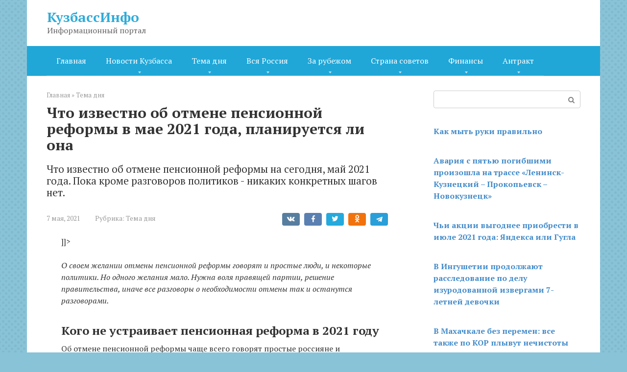

--- FILE ---
content_type: text/html; charset=UTF-8
request_url: https://kuztoday.ru/otmena-reformy/
body_size: 12867
content:
<!DOCTYPE html>
<html lang="ru-RU">
<head>
    <meta charset="UTF-8">
    <meta name="viewport" content="width=device-width, initial-scale=1">

    <title>Что известно об отмене пенсионной реформы в мае 2021 года, планируется ли она &#8212; КузбассИнфо</title>
<meta name='robots' content='max-image-preview:large' />
	<style>img:is([sizes="auto" i], [sizes^="auto," i]) { contain-intrinsic-size: 3000px 1500px }</style>
	<link rel='dns-prefetch' href='//fonts.googleapis.com' />
<script type="text/javascript">
/* <![CDATA[ */
window._wpemojiSettings = {"baseUrl":"https:\/\/s.w.org\/images\/core\/emoji\/15.0.3\/72x72\/","ext":".png","svgUrl":"https:\/\/s.w.org\/images\/core\/emoji\/15.0.3\/svg\/","svgExt":".svg","source":{"concatemoji":"https:\/\/kuztoday.ru\/wp-includes\/js\/wp-emoji-release.min.js?ver=6.7.2"}};
/*! This file is auto-generated */
!function(i,n){var o,s,e;function c(e){try{var t={supportTests:e,timestamp:(new Date).valueOf()};sessionStorage.setItem(o,JSON.stringify(t))}catch(e){}}function p(e,t,n){e.clearRect(0,0,e.canvas.width,e.canvas.height),e.fillText(t,0,0);var t=new Uint32Array(e.getImageData(0,0,e.canvas.width,e.canvas.height).data),r=(e.clearRect(0,0,e.canvas.width,e.canvas.height),e.fillText(n,0,0),new Uint32Array(e.getImageData(0,0,e.canvas.width,e.canvas.height).data));return t.every(function(e,t){return e===r[t]})}function u(e,t,n){switch(t){case"flag":return n(e,"\ud83c\udff3\ufe0f\u200d\u26a7\ufe0f","\ud83c\udff3\ufe0f\u200b\u26a7\ufe0f")?!1:!n(e,"\ud83c\uddfa\ud83c\uddf3","\ud83c\uddfa\u200b\ud83c\uddf3")&&!n(e,"\ud83c\udff4\udb40\udc67\udb40\udc62\udb40\udc65\udb40\udc6e\udb40\udc67\udb40\udc7f","\ud83c\udff4\u200b\udb40\udc67\u200b\udb40\udc62\u200b\udb40\udc65\u200b\udb40\udc6e\u200b\udb40\udc67\u200b\udb40\udc7f");case"emoji":return!n(e,"\ud83d\udc26\u200d\u2b1b","\ud83d\udc26\u200b\u2b1b")}return!1}function f(e,t,n){var r="undefined"!=typeof WorkerGlobalScope&&self instanceof WorkerGlobalScope?new OffscreenCanvas(300,150):i.createElement("canvas"),a=r.getContext("2d",{willReadFrequently:!0}),o=(a.textBaseline="top",a.font="600 32px Arial",{});return e.forEach(function(e){o[e]=t(a,e,n)}),o}function t(e){var t=i.createElement("script");t.src=e,t.defer=!0,i.head.appendChild(t)}"undefined"!=typeof Promise&&(o="wpEmojiSettingsSupports",s=["flag","emoji"],n.supports={everything:!0,everythingExceptFlag:!0},e=new Promise(function(e){i.addEventListener("DOMContentLoaded",e,{once:!0})}),new Promise(function(t){var n=function(){try{var e=JSON.parse(sessionStorage.getItem(o));if("object"==typeof e&&"number"==typeof e.timestamp&&(new Date).valueOf()<e.timestamp+604800&&"object"==typeof e.supportTests)return e.supportTests}catch(e){}return null}();if(!n){if("undefined"!=typeof Worker&&"undefined"!=typeof OffscreenCanvas&&"undefined"!=typeof URL&&URL.createObjectURL&&"undefined"!=typeof Blob)try{var e="postMessage("+f.toString()+"("+[JSON.stringify(s),u.toString(),p.toString()].join(",")+"));",r=new Blob([e],{type:"text/javascript"}),a=new Worker(URL.createObjectURL(r),{name:"wpTestEmojiSupports"});return void(a.onmessage=function(e){c(n=e.data),a.terminate(),t(n)})}catch(e){}c(n=f(s,u,p))}t(n)}).then(function(e){for(var t in e)n.supports[t]=e[t],n.supports.everything=n.supports.everything&&n.supports[t],"flag"!==t&&(n.supports.everythingExceptFlag=n.supports.everythingExceptFlag&&n.supports[t]);n.supports.everythingExceptFlag=n.supports.everythingExceptFlag&&!n.supports.flag,n.DOMReady=!1,n.readyCallback=function(){n.DOMReady=!0}}).then(function(){return e}).then(function(){var e;n.supports.everything||(n.readyCallback(),(e=n.source||{}).concatemoji?t(e.concatemoji):e.wpemoji&&e.twemoji&&(t(e.twemoji),t(e.wpemoji)))}))}((window,document),window._wpemojiSettings);
/* ]]> */
</script>
<style id='wp-emoji-styles-inline-css' type='text/css'>

	img.wp-smiley, img.emoji {
		display: inline !important;
		border: none !important;
		box-shadow: none !important;
		height: 1em !important;
		width: 1em !important;
		margin: 0 0.07em !important;
		vertical-align: -0.1em !important;
		background: none !important;
		padding: 0 !important;
	}
</style>
<link rel='stylesheet' id='wp-block-library-css' href='https://kuztoday.ru/wp-includes/css/dist/block-library/style.min.css?ver=6.7.2'  media='all' />
<style id='classic-theme-styles-inline-css' type='text/css'>
/*! This file is auto-generated */
.wp-block-button__link{color:#fff;background-color:#32373c;border-radius:9999px;box-shadow:none;text-decoration:none;padding:calc(.667em + 2px) calc(1.333em + 2px);font-size:1.125em}.wp-block-file__button{background:#32373c;color:#fff;text-decoration:none}
</style>
<style id='global-styles-inline-css' type='text/css'>
:root{--wp--preset--aspect-ratio--square: 1;--wp--preset--aspect-ratio--4-3: 4/3;--wp--preset--aspect-ratio--3-4: 3/4;--wp--preset--aspect-ratio--3-2: 3/2;--wp--preset--aspect-ratio--2-3: 2/3;--wp--preset--aspect-ratio--16-9: 16/9;--wp--preset--aspect-ratio--9-16: 9/16;--wp--preset--color--black: #000000;--wp--preset--color--cyan-bluish-gray: #abb8c3;--wp--preset--color--white: #ffffff;--wp--preset--color--pale-pink: #f78da7;--wp--preset--color--vivid-red: #cf2e2e;--wp--preset--color--luminous-vivid-orange: #ff6900;--wp--preset--color--luminous-vivid-amber: #fcb900;--wp--preset--color--light-green-cyan: #7bdcb5;--wp--preset--color--vivid-green-cyan: #00d084;--wp--preset--color--pale-cyan-blue: #8ed1fc;--wp--preset--color--vivid-cyan-blue: #0693e3;--wp--preset--color--vivid-purple: #9b51e0;--wp--preset--gradient--vivid-cyan-blue-to-vivid-purple: linear-gradient(135deg,rgba(6,147,227,1) 0%,rgb(155,81,224) 100%);--wp--preset--gradient--light-green-cyan-to-vivid-green-cyan: linear-gradient(135deg,rgb(122,220,180) 0%,rgb(0,208,130) 100%);--wp--preset--gradient--luminous-vivid-amber-to-luminous-vivid-orange: linear-gradient(135deg,rgba(252,185,0,1) 0%,rgba(255,105,0,1) 100%);--wp--preset--gradient--luminous-vivid-orange-to-vivid-red: linear-gradient(135deg,rgba(255,105,0,1) 0%,rgb(207,46,46) 100%);--wp--preset--gradient--very-light-gray-to-cyan-bluish-gray: linear-gradient(135deg,rgb(238,238,238) 0%,rgb(169,184,195) 100%);--wp--preset--gradient--cool-to-warm-spectrum: linear-gradient(135deg,rgb(74,234,220) 0%,rgb(151,120,209) 20%,rgb(207,42,186) 40%,rgb(238,44,130) 60%,rgb(251,105,98) 80%,rgb(254,248,76) 100%);--wp--preset--gradient--blush-light-purple: linear-gradient(135deg,rgb(255,206,236) 0%,rgb(152,150,240) 100%);--wp--preset--gradient--blush-bordeaux: linear-gradient(135deg,rgb(254,205,165) 0%,rgb(254,45,45) 50%,rgb(107,0,62) 100%);--wp--preset--gradient--luminous-dusk: linear-gradient(135deg,rgb(255,203,112) 0%,rgb(199,81,192) 50%,rgb(65,88,208) 100%);--wp--preset--gradient--pale-ocean: linear-gradient(135deg,rgb(255,245,203) 0%,rgb(182,227,212) 50%,rgb(51,167,181) 100%);--wp--preset--gradient--electric-grass: linear-gradient(135deg,rgb(202,248,128) 0%,rgb(113,206,126) 100%);--wp--preset--gradient--midnight: linear-gradient(135deg,rgb(2,3,129) 0%,rgb(40,116,252) 100%);--wp--preset--font-size--small: 13px;--wp--preset--font-size--medium: 20px;--wp--preset--font-size--large: 36px;--wp--preset--font-size--x-large: 42px;--wp--preset--spacing--20: 0.44rem;--wp--preset--spacing--30: 0.67rem;--wp--preset--spacing--40: 1rem;--wp--preset--spacing--50: 1.5rem;--wp--preset--spacing--60: 2.25rem;--wp--preset--spacing--70: 3.38rem;--wp--preset--spacing--80: 5.06rem;--wp--preset--shadow--natural: 6px 6px 9px rgba(0, 0, 0, 0.2);--wp--preset--shadow--deep: 12px 12px 50px rgba(0, 0, 0, 0.4);--wp--preset--shadow--sharp: 6px 6px 0px rgba(0, 0, 0, 0.2);--wp--preset--shadow--outlined: 6px 6px 0px -3px rgba(255, 255, 255, 1), 6px 6px rgba(0, 0, 0, 1);--wp--preset--shadow--crisp: 6px 6px 0px rgba(0, 0, 0, 1);}:where(.is-layout-flex){gap: 0.5em;}:where(.is-layout-grid){gap: 0.5em;}body .is-layout-flex{display: flex;}.is-layout-flex{flex-wrap: wrap;align-items: center;}.is-layout-flex > :is(*, div){margin: 0;}body .is-layout-grid{display: grid;}.is-layout-grid > :is(*, div){margin: 0;}:where(.wp-block-columns.is-layout-flex){gap: 2em;}:where(.wp-block-columns.is-layout-grid){gap: 2em;}:where(.wp-block-post-template.is-layout-flex){gap: 1.25em;}:where(.wp-block-post-template.is-layout-grid){gap: 1.25em;}.has-black-color{color: var(--wp--preset--color--black) !important;}.has-cyan-bluish-gray-color{color: var(--wp--preset--color--cyan-bluish-gray) !important;}.has-white-color{color: var(--wp--preset--color--white) !important;}.has-pale-pink-color{color: var(--wp--preset--color--pale-pink) !important;}.has-vivid-red-color{color: var(--wp--preset--color--vivid-red) !important;}.has-luminous-vivid-orange-color{color: var(--wp--preset--color--luminous-vivid-orange) !important;}.has-luminous-vivid-amber-color{color: var(--wp--preset--color--luminous-vivid-amber) !important;}.has-light-green-cyan-color{color: var(--wp--preset--color--light-green-cyan) !important;}.has-vivid-green-cyan-color{color: var(--wp--preset--color--vivid-green-cyan) !important;}.has-pale-cyan-blue-color{color: var(--wp--preset--color--pale-cyan-blue) !important;}.has-vivid-cyan-blue-color{color: var(--wp--preset--color--vivid-cyan-blue) !important;}.has-vivid-purple-color{color: var(--wp--preset--color--vivid-purple) !important;}.has-black-background-color{background-color: var(--wp--preset--color--black) !important;}.has-cyan-bluish-gray-background-color{background-color: var(--wp--preset--color--cyan-bluish-gray) !important;}.has-white-background-color{background-color: var(--wp--preset--color--white) !important;}.has-pale-pink-background-color{background-color: var(--wp--preset--color--pale-pink) !important;}.has-vivid-red-background-color{background-color: var(--wp--preset--color--vivid-red) !important;}.has-luminous-vivid-orange-background-color{background-color: var(--wp--preset--color--luminous-vivid-orange) !important;}.has-luminous-vivid-amber-background-color{background-color: var(--wp--preset--color--luminous-vivid-amber) !important;}.has-light-green-cyan-background-color{background-color: var(--wp--preset--color--light-green-cyan) !important;}.has-vivid-green-cyan-background-color{background-color: var(--wp--preset--color--vivid-green-cyan) !important;}.has-pale-cyan-blue-background-color{background-color: var(--wp--preset--color--pale-cyan-blue) !important;}.has-vivid-cyan-blue-background-color{background-color: var(--wp--preset--color--vivid-cyan-blue) !important;}.has-vivid-purple-background-color{background-color: var(--wp--preset--color--vivid-purple) !important;}.has-black-border-color{border-color: var(--wp--preset--color--black) !important;}.has-cyan-bluish-gray-border-color{border-color: var(--wp--preset--color--cyan-bluish-gray) !important;}.has-white-border-color{border-color: var(--wp--preset--color--white) !important;}.has-pale-pink-border-color{border-color: var(--wp--preset--color--pale-pink) !important;}.has-vivid-red-border-color{border-color: var(--wp--preset--color--vivid-red) !important;}.has-luminous-vivid-orange-border-color{border-color: var(--wp--preset--color--luminous-vivid-orange) !important;}.has-luminous-vivid-amber-border-color{border-color: var(--wp--preset--color--luminous-vivid-amber) !important;}.has-light-green-cyan-border-color{border-color: var(--wp--preset--color--light-green-cyan) !important;}.has-vivid-green-cyan-border-color{border-color: var(--wp--preset--color--vivid-green-cyan) !important;}.has-pale-cyan-blue-border-color{border-color: var(--wp--preset--color--pale-cyan-blue) !important;}.has-vivid-cyan-blue-border-color{border-color: var(--wp--preset--color--vivid-cyan-blue) !important;}.has-vivid-purple-border-color{border-color: var(--wp--preset--color--vivid-purple) !important;}.has-vivid-cyan-blue-to-vivid-purple-gradient-background{background: var(--wp--preset--gradient--vivid-cyan-blue-to-vivid-purple) !important;}.has-light-green-cyan-to-vivid-green-cyan-gradient-background{background: var(--wp--preset--gradient--light-green-cyan-to-vivid-green-cyan) !important;}.has-luminous-vivid-amber-to-luminous-vivid-orange-gradient-background{background: var(--wp--preset--gradient--luminous-vivid-amber-to-luminous-vivid-orange) !important;}.has-luminous-vivid-orange-to-vivid-red-gradient-background{background: var(--wp--preset--gradient--luminous-vivid-orange-to-vivid-red) !important;}.has-very-light-gray-to-cyan-bluish-gray-gradient-background{background: var(--wp--preset--gradient--very-light-gray-to-cyan-bluish-gray) !important;}.has-cool-to-warm-spectrum-gradient-background{background: var(--wp--preset--gradient--cool-to-warm-spectrum) !important;}.has-blush-light-purple-gradient-background{background: var(--wp--preset--gradient--blush-light-purple) !important;}.has-blush-bordeaux-gradient-background{background: var(--wp--preset--gradient--blush-bordeaux) !important;}.has-luminous-dusk-gradient-background{background: var(--wp--preset--gradient--luminous-dusk) !important;}.has-pale-ocean-gradient-background{background: var(--wp--preset--gradient--pale-ocean) !important;}.has-electric-grass-gradient-background{background: var(--wp--preset--gradient--electric-grass) !important;}.has-midnight-gradient-background{background: var(--wp--preset--gradient--midnight) !important;}.has-small-font-size{font-size: var(--wp--preset--font-size--small) !important;}.has-medium-font-size{font-size: var(--wp--preset--font-size--medium) !important;}.has-large-font-size{font-size: var(--wp--preset--font-size--large) !important;}.has-x-large-font-size{font-size: var(--wp--preset--font-size--x-large) !important;}
:where(.wp-block-post-template.is-layout-flex){gap: 1.25em;}:where(.wp-block-post-template.is-layout-grid){gap: 1.25em;}
:where(.wp-block-columns.is-layout-flex){gap: 2em;}:where(.wp-block-columns.is-layout-grid){gap: 2em;}
:root :where(.wp-block-pullquote){font-size: 1.5em;line-height: 1.6;}
</style>
<link rel='stylesheet' id='google-fonts-css' href='https://fonts.googleapis.com/css?family=PT+Serif%3A400%2C400i%2C700&#038;subset=cyrillic&#038;ver=6.7.2'  media='all' />
<link rel='stylesheet' id='root-style-css' href='https://kuztoday.ru/wp-content/themes/root/css/style.min.css?ver=2.4.1'  media='all' />
<script type="text/javascript" src="https://kuztoday.ru/wp-includes/js/jquery/jquery.min.js?ver=3.7.1" id="jquery-core-js"></script>
<script type="text/javascript" src="https://kuztoday.ru/wp-includes/js/jquery/jquery-migrate.min.js?ver=3.4.1" id="jquery-migrate-js"></script>
<link rel="https://api.w.org/" href="https://kuztoday.ru/wp-json/" /><link rel="alternate" title="JSON" type="application/json" href="https://kuztoday.ru/wp-json/wp/v2/posts/1500" /><link rel="alternate" title="oEmbed (JSON)" type="application/json+oembed" href="https://kuztoday.ru/wp-json/oembed/1.0/embed?url=https%3A%2F%2Fkuztoday.ru%2Fotmena-reformy%2F" />
<link rel="alternate" title="oEmbed (XML)" type="text/xml+oembed" href="https://kuztoday.ru/wp-json/oembed/1.0/embed?url=https%3A%2F%2Fkuztoday.ru%2Fotmena-reformy%2F&#038;format=xml" />
<style>@media (max-width: 991px) { .mob-search {display: block; margin-bottom: 25px;} }.scrolltop { background-color: #cccccc;}.scrolltop:after { color: #1e73be;}.scrolltop { width: 50px;}.scrolltop { height: 50px;}.scrolltop:after { content: "\f102"; }body { font-family: "PT Serif" ,"Helvetica Neue", Helvetica, Arial, sans-serif; }.site-title, .site-title a { font-family: "PT Serif" ,"Helvetica Neue", Helvetica, Arial, sans-serif; }.site-description { font-family: "PT Serif" ,"Helvetica Neue", Helvetica, Arial, sans-serif; }.entry-content h1, .entry-content h2, .entry-content h3, .entry-content h4, .entry-content h5, .entry-content h6, .entry-image__title h1, .entry-title, .entry-title a { font-family: "PT Serif" ,"Helvetica Neue", Helvetica, Arial, sans-serif; }.main-navigation ul li a, .main-navigation ul li .removed-link, .footer-navigation ul li a, .footer-navigation ul li .removed-link{ font-family: "PT Serif" ,"Helvetica Neue", Helvetica, Arial, sans-serif; }@media (min-width: 576px) { body { font-size: 16px;} }@media (min-width: 576px) { .site-title, .site-title a { font-size: 28px;} }@media (min-width: 576px) { .site-description { font-size: 16px;} }@media (min-width: 576px) { .main-navigation ul li a, .main-navigation ul li .removed-link, .footer-navigation ul li a, .footer-navigation ul li .removed-link { font-size: 16px;} }@media (min-width: 576px) { body { line-height: 1.5;} }@media (min-width: 576px) { .site-title, .site-title a { line-height: 1.1;} }@media (min-width: 576px) { .main-navigation ul li a, .main-navigation ul li .removed-link, .footer-navigation ul li a, .footer-navigation ul li .removed-link { line-height: 1.5;} }.mob-hamburger span, .card-slider__category span, .card-slider-container .swiper-pagination-bullet-active, .page-separator, .pagination .current, .pagination a.page-numbers:hover, .entry-content ul > li:before, .entry-content ul:not([class])>li:before, .taxonomy-description ul:not([class])>li:before, .btn, .comment-respond .form-submit input, .contact-form .contact_submit, .page-links__item { background-color: #009ed8;}.spoiler-box, .entry-content ol li:before, .entry-content ol:not([class]) li:before, .taxonomy-description ol:not([class]) li:before, .mob-hamburger, .inp:focus, .search-form__text:focus, .entry-content blockquote { border-color: #009ed8;}.entry-content blockquote:before, .spoiler-box__title:after, .sidebar-navigation .menu-item-has-children:after, .star-rating--score-5:not(.hover) .star-rating-item:nth-child(1), .star-rating--score-5:not(.hover) .star-rating-item:nth-child(2), .star-rating--score-5:not(.hover) .star-rating-item:nth-child(3), .star-rating--score-5:not(.hover) .star-rating-item:nth-child(4), .star-rating--score-5:not(.hover) .star-rating-item:nth-child(5), .star-rating-item.hover { color: #009ed8;}body { color: #333333;}a, .spanlink, .comment-reply-link, .pseudo-link, .root-pseudo-link { color: #428bca;}a:hover, a:focus, a:active, .spanlink:hover, .comment-reply-link:hover, .pseudo-link:hover { color: #e66212;}.site-header { background-color: #ffffff;}.site-title, .site-title a { color: #31acd8;}.site-description, .site-description a { color: #666666;}.main-navigation, .footer-navigation, .main-navigation ul li .sub-menu, .footer-navigation ul li .sub-menu { background-color: #20a7d8;}.main-navigation ul li a, .main-navigation ul li .removed-link, .footer-navigation ul li a, .footer-navigation ul li .removed-link { color: #ffffff;}.site-footer { background-color: #ffffff;}body { background-image: url(https://kuztoday.ru/wp-content/themes/root/images/backgrounds/dots.png) }@media (min-width: 768px) {.site-header { background-repeat: no-repeat; }}@media (min-width: 768px) {.site-header { background-position: center center; }}</style><style type="text/css" id="custom-background-css">
body.custom-background { background-color: #88c3d8; }
</style>
	<link rel="icon" href="https://kuztoday.ru/wp-content/uploads/2024/02/cropped-ikonka-kem-32x32-1.png" sizes="32x32" />
<link rel="icon" href="https://kuztoday.ru/wp-content/uploads/2024/02/cropped-ikonka-kem-32x32-1.png" sizes="192x192" />
<link rel="apple-touch-icon" href="https://kuztoday.ru/wp-content/uploads/2024/02/cropped-ikonka-kem-32x32-1.png" />
<meta name="msapplication-TileImage" content="https://kuztoday.ru/wp-content/uploads/2024/02/cropped-ikonka-kem-32x32-1.png" />
    </head>

<body class="post-template-default single single-post postid-1500 single-format-standard custom-background ">



<div id="page" class="site">
	<a class="skip-link screen-reader-text" href="#main">Перейти к контенту</a>

    
    
<header id="masthead" class="site-header container" itemscope itemtype="http://schema.org/WPHeader">
    <div class="site-header-inner ">
        <div class="site-branding">
            
                            <div class="site-branding-container">

                    <div class="site-title"><a href="https://kuztoday.ru/">КузбассИнфо</a></div>
                                            <p class="site-description">Информационный портал</p>
                    
                </div>
                    </div><!-- .site-branding -->

        
        
        
        
        <div class="mob-hamburger"><span></span></div>

                    <div class="mob-search">
<form role="search" method="get" id="searchform_887" action="https://kuztoday.ru/" class="search-form">
    <label class="screen-reader-text" for="s_887">Поиск: </label>
    <input type="text" value="" name="s" id="s_887" class="search-form__text">
    <button type="submit" id="searchsubmit_887" class="search-form__submit"></button>
</form></div>
            </div><!--.site-header-inner-->
</header><!-- #masthead -->
    
    
    
    <nav id="site-navigation" class="main-navigation container">
        <div class="main-navigation-inner ">
            <div class="menu-1-container"><ul id="header_menu" class="menu"><li id="menu-item-4433" class="menu-item menu-item-type-custom menu-item-object-custom menu-item-home menu-item-4433"><a href="https://kuztoday.ru/">Главная</a></li>
<li id="menu-item-4420" class="menu-item menu-item-type-taxonomy menu-item-object-category menu-item-has-children menu-item-4420"><a href="https://kuztoday.ru/category/novosti/">Новости Кузбасса</a>
<ul class="sub-menu">
	<li id="menu-item-4421" class="menu-item menu-item-type-taxonomy menu-item-object-category menu-item-4421"><a href="https://kuztoday.ru/category/novosti/glavnoe/">Главное</a></li>
	<li id="menu-item-4422" class="menu-item menu-item-type-taxonomy menu-item-object-category menu-item-4422"><a href="https://kuztoday.ru/category/proisshestviya/">Происшествия</a></li>
	<li id="menu-item-4418" class="menu-item menu-item-type-taxonomy menu-item-object-category menu-item-4418"><a href="https://kuztoday.ru/category/kultura/">Культура</a></li>
</ul>
</li>
<li id="menu-item-4426" class="menu-item menu-item-type-taxonomy menu-item-object-category current-post-ancestor current-menu-parent current-post-parent menu-item-has-children menu-item-4426"><a href="https://kuztoday.ru/category/tema-dnya/">Тема дня</a>
<ul class="sub-menu">
	<li id="menu-item-4427" class="menu-item menu-item-type-taxonomy menu-item-object-category menu-item-4427"><a href="https://kuztoday.ru/category/tema-dnya/zhkh/">ЖКХ</a></li>
	<li id="menu-item-4428" class="menu-item menu-item-type-taxonomy menu-item-object-category menu-item-4428"><a href="https://kuztoday.ru/category/tema-dnya/koronavirus/">Коронавирус</a></li>
	<li id="menu-item-4429" class="menu-item menu-item-type-taxonomy menu-item-object-category menu-item-4429"><a href="https://kuztoday.ru/category/tema-dnya/kurezy/">Курьезы</a></li>
</ul>
</li>
<li id="menu-item-4411" class="menu-item menu-item-type-taxonomy menu-item-object-category menu-item-has-children menu-item-4411"><a href="https://kuztoday.ru/category/vsya-rossiya/">Вся Россия</a>
<ul class="sub-menu">
	<li id="menu-item-4419" class="menu-item menu-item-type-taxonomy menu-item-object-category menu-item-4419"><a href="https://kuztoday.ru/category/mneniya/">Мнения</a></li>
	<li id="menu-item-4412" class="menu-item menu-item-type-taxonomy menu-item-object-category menu-item-4412"><a href="https://kuztoday.ru/category/vsya-rossiya/sobytiya/">События</a></li>
	<li id="menu-item-4413" class="menu-item menu-item-type-taxonomy menu-item-object-category menu-item-4413"><a href="https://kuztoday.ru/category/vsya-rossiya/sport/">Спорт</a></li>
</ul>
</li>
<li id="menu-item-4414" class="menu-item menu-item-type-taxonomy menu-item-object-category menu-item-has-children menu-item-4414"><a href="https://kuztoday.ru/category/za-rubezhom/">За рубежом</a>
<ul class="sub-menu">
	<li id="menu-item-4415" class="menu-item menu-item-type-taxonomy menu-item-object-category menu-item-4415"><a href="https://kuztoday.ru/category/za-rubezhom/pro-chto-zdes/">А здесь что?</a></li>
	<li id="menu-item-4416" class="menu-item menu-item-type-taxonomy menu-item-object-category menu-item-4416"><a href="https://kuztoday.ru/category/za-rubezhom/migratsiya/">Миграция</a></li>
	<li id="menu-item-4417" class="menu-item menu-item-type-taxonomy menu-item-object-category menu-item-4417"><a href="https://kuztoday.ru/category/za-rubezhom/turizm/">Туризм</a></li>
</ul>
</li>
<li id="menu-item-4423" class="menu-item menu-item-type-taxonomy menu-item-object-category menu-item-has-children menu-item-4423"><a href="https://kuztoday.ru/category/strana-sovetov/">Страна советов</a>
<ul class="sub-menu">
	<li id="menu-item-4424" class="menu-item menu-item-type-taxonomy menu-item-object-category menu-item-4424"><a href="https://kuztoday.ru/category/strana-sovetov/stryapuha/">Стряпуха</a></li>
	<li id="menu-item-4425" class="menu-item menu-item-type-taxonomy menu-item-object-category menu-item-4425"><a href="https://kuztoday.ru/category/strana-sovetov/tvoe-pravo/">Твое право</a></li>
	<li id="menu-item-4430" class="menu-item menu-item-type-taxonomy menu-item-object-category menu-item-4430"><a href="https://kuztoday.ru/category/to-chto-nuzhno/">То, что нужно</a></li>
</ul>
</li>
<li id="menu-item-4431" class="menu-item menu-item-type-taxonomy menu-item-object-category menu-item-has-children menu-item-4431"><a href="https://kuztoday.ru/category/finansy/">Финансы</a>
<ul class="sub-menu">
	<li id="menu-item-4432" class="menu-item menu-item-type-taxonomy menu-item-object-category menu-item-4432"><a href="https://kuztoday.ru/category/finansy/kriptovalyuta/">Криптовалюта</a></li>
</ul>
</li>
<li id="menu-item-4407" class="menu-item menu-item-type-taxonomy menu-item-object-category menu-item-has-children menu-item-4407"><a href="https://kuztoday.ru/category/antrakt/">Антракт</a>
<ul class="sub-menu">
	<li id="menu-item-4408" class="menu-item menu-item-type-taxonomy menu-item-object-category menu-item-4408"><a href="https://kuztoday.ru/category/antrakt/zvezdy-kuzbassa/">Звезды Кузбасса</a></li>
	<li id="menu-item-4409" class="menu-item menu-item-type-taxonomy menu-item-object-category menu-item-4409"><a href="https://kuztoday.ru/category/antrakt/tv/">ТВ</a></li>
	<li id="menu-item-4410" class="menu-item menu-item-type-taxonomy menu-item-object-category menu-item-4410"><a href="https://kuztoday.ru/category/antrakt/teatr-i-kino/">Театр и кино</a></li>
</ul>
</li>
</ul></div>        </div><!--.main-navigation-inner-->
    </nav><!-- #site-navigation -->

    

    
    
	<div id="content" class="site-content container">

        

<div itemscope itemtype="http://schema.org/Article">

    
	<div id="primary" class="content-area">
		<main id="main" class="site-main">

            <div class="breadcrumb" itemscope itemtype="http://schema.org/BreadcrumbList"><span class="breadcrumb-item" itemprop="itemListElement" itemscope itemtype="http://schema.org/ListItem"><a href="https://kuztoday.ru/" itemprop="item"><span itemprop="name">Главная</span></a><meta itemprop="position" content="0"></span> <span class="breadcrumb-separator">»</span> <span class="breadcrumb-item" itemprop="itemListElement" itemscope itemtype="http://schema.org/ListItem"><a href="https://kuztoday.ru/category/tema-dnya/" itemprop="item"><span itemprop="name">Тема дня</span></a><meta itemprop="position" content="1"></span></div>
			
<article id="post-1500" class="post-1500 post type-post status-publish format-standard  category-tema-dnya">

    
        <header class="entry-header">
                                            <h1 class="entry-title" itemprop="headline">Что известно об отмене пенсионной реформы в мае 2021 года, планируется ли она</h1>                            
            <div class="entry-excerpt">Что известно об отмене пенсионной реформы на сегодня, май 2021 года. Пока кроме разговоров политиков - никаких конкретных шагов нет.</div>
                            <div class="entry-meta">
                    <span class="entry-date"><time itemprop="datePublished" datetime="2021-05-07">7 мая, 2021</time></span><span class="entry-category"><span class="hidden-xs">Рубрика:</span> <a href="https://kuztoday.ru/category/tema-dnya/" itemprop="articleSection">Тема дня</a></span><span class="b-share b-share--small">


<span class="b-share__ico b-share__vk js-share-link" data-uri="https://vk.com/share.php?url=https%3A%2F%2Fkuztoday.ru%2Fotmena-reformy%2F"></span>


<span class="b-share__ico b-share__fb js-share-link" data-uri="https://www.facebook.com/sharer.php?u=https%3A%2F%2Fkuztoday.ru%2Fotmena-reformy%2F"></span>


<span class="b-share__ico b-share__tw js-share-link" data-uri="https://twitter.com/share?text=%D0%A7%D1%82%D0%BE+%D0%B8%D0%B7%D0%B2%D0%B5%D1%81%D1%82%D0%BD%D0%BE+%D0%BE%D0%B1+%D0%BE%D1%82%D0%BC%D0%B5%D0%BD%D0%B5+%D0%BF%D0%B5%D0%BD%D1%81%D0%B8%D0%BE%D0%BD%D0%BD%D0%BE%D0%B9+%D1%80%D0%B5%D1%84%D0%BE%D1%80%D0%BC%D1%8B+%D0%B2+%D0%BC%D0%B0%D0%B5+2021+%D0%B3%D0%BE%D0%B4%D0%B0%2C+%D0%BF%D0%BB%D0%B0%D0%BD%D0%B8%D1%80%D1%83%D0%B5%D1%82%D1%81%D1%8F+%D0%BB%D0%B8+%D0%BE%D0%BD%D0%B0&url=https%3A%2F%2Fkuztoday.ru%2Fotmena-reformy%2F"></span>


<span class="b-share__ico b-share__ok js-share-link" data-uri="https://connect.ok.ru/dk?st.cmd=WidgetSharePreview&service=odnoklassniki&st.shareUrl=https%3A%2F%2Fkuztoday.ru%2Fotmena-reformy%2F"></span>


<span class="b-share__ico b-share__whatsapp js-share-link js-share-link-no-window" data-uri="whatsapp://send?text=%D0%A7%D1%82%D0%BE+%D0%B8%D0%B7%D0%B2%D0%B5%D1%81%D1%82%D0%BD%D0%BE+%D0%BE%D0%B1+%D0%BE%D1%82%D0%BC%D0%B5%D0%BD%D0%B5+%D0%BF%D0%B5%D0%BD%D1%81%D0%B8%D0%BE%D0%BD%D0%BD%D0%BE%D0%B9+%D1%80%D0%B5%D1%84%D0%BE%D1%80%D0%BC%D1%8B+%D0%B2+%D0%BC%D0%B0%D0%B5+2021+%D0%B3%D0%BE%D0%B4%D0%B0%2C+%D0%BF%D0%BB%D0%B0%D0%BD%D0%B8%D1%80%D1%83%D0%B5%D1%82%D1%81%D1%8F+%D0%BB%D0%B8+%D0%BE%D0%BD%D0%B0%20https%3A%2F%2Fkuztoday.ru%2Fotmena-reformy%2F"></span>


<span class="b-share__ico b-share__viber js-share-link js-share-link-no-window" data-uri="viber://forward?text=%D0%A7%D1%82%D0%BE+%D0%B8%D0%B7%D0%B2%D0%B5%D1%81%D1%82%D0%BD%D0%BE+%D0%BE%D0%B1+%D0%BE%D1%82%D0%BC%D0%B5%D0%BD%D0%B5+%D0%BF%D0%B5%D0%BD%D1%81%D0%B8%D0%BE%D0%BD%D0%BD%D0%BE%D0%B9+%D1%80%D0%B5%D1%84%D0%BE%D1%80%D0%BC%D1%8B+%D0%B2+%D0%BC%D0%B0%D0%B5+2021+%D0%B3%D0%BE%D0%B4%D0%B0%2C+%D0%BF%D0%BB%D0%B0%D0%BD%D0%B8%D1%80%D1%83%D0%B5%D1%82%D1%81%D1%8F+%D0%BB%D0%B8+%D0%BE%D0%BD%D0%B0%20https%3A%2F%2Fkuztoday.ru%2Fotmena-reformy%2F"></span>


<span class="b-share__ico b-share__telegram js-share-link js-share-link-no-window" data-uri="https://telegram.me/share/url?url=https%3A%2F%2Fkuztoday.ru%2Fotmena-reformy%2F&text=%D0%A7%D1%82%D0%BE+%D0%B8%D0%B7%D0%B2%D0%B5%D1%81%D1%82%D0%BD%D0%BE+%D0%BE%D0%B1+%D0%BE%D1%82%D0%BC%D0%B5%D0%BD%D0%B5+%D0%BF%D0%B5%D0%BD%D1%81%D0%B8%D0%BE%D0%BD%D0%BD%D0%BE%D0%B9+%D1%80%D0%B5%D1%84%D0%BE%D1%80%D0%BC%D1%8B+%D0%B2+%D0%BC%D0%B0%D0%B5+2021+%D0%B3%D0%BE%D0%B4%D0%B0%2C+%D0%BF%D0%BB%D0%B0%D0%BD%D0%B8%D1%80%D1%83%D0%B5%D1%82%D1%81%D1%8F+%D0%BB%D0%B8+%D0%BE%D0%BD%D0%B0"></span>

</span>                </div><!-- .entry-meta -->
                    </header><!-- .entry-header -->


        
    
	<div class="entry-content" itemprop="articleBody">
		<p>&#65279;]]&gt;</p>
<p><em>О своем желании отмены пенсионной реформы говорят и простые люди, и некоторые политики. Но одного желания мало. Нужна воля правящей партии, решение правительства, иначе все разговоры о необходимости отмены так и останутся разговорами.</em></p>
<h2><strong>Кого не устраивает пенсионная реформа в 2021 году</strong></h2>
<p>Об отмене пенсионной реформы чаще всего говорят простые россияне и представители некоторых партий. В частности лидер КПРФ Геннадий Зюганов поддерживает народ в этом вопросе. Но мнение коммунистов, не имеющих большинства в ГД, не будет иметь нужного веса и не повлияет на ситуацию.</p>
<p>Даже если законопроект об отмене реформы поступит на рассмотрение, большинства он может не набрать.</p>
<p>Напомним, что до реформы женщины выходили на пенсию в 55 лет и мужчины в 60 лет. К этим цифрам и призывает вернуться КПРФ. Также предлагается до 2035 года не менять эти параметры.</p>
<p>Пока же в России идет переходный период, возраст выхода поднимается постепенно, на 1 год за 2 и к 2028 году мужчины будут выходить на пенсию в 65 лет, а женщины – в 60.</p>
<ul>
<li> Так, в 2022 году выйдут женщины 57 лет.</li>
<li> В 2024 – 58 лет.</li>
<li> В 2026  – 59 лет.</li>
<li> В 2028  – 60 лет.</li>
</ul>
<h2><strong>Кто стал автором инициативы о повышении возраста выхода на пенсию</strong></h2>
<p> Идея при надлежит правительству, в частности Минфину и Минэкономразвития. По словам Сергея Миронова, президент получил обоснование необходимости реформы и согласился с доводами министров. На самом деле решение это принимать нельзя было. Но Путина убедили, что это единственный выход найти деньги, которых не хватает в ПФР.</p>
<p>Миронов считает, что деньги в ПФР нужно было направить из бюджетных резервов. Вместо этого Минфин заявил, что в бюджете денег нет и поэтому нужно поднять пенсионный возраст. По мнению Миронова, снижение возраста до прежнего значения нужно провести в ближайшее время.</p>
<h2><strong>Вассерман о пенсионной реформе</strong></h2>
<p> Анатолий Вассерман тоже считает, что повышение возраста было ошибкой власти. В ПФР деньги поступают из фонда заработной платы, в зависимости от дохода каждого. По мнению Вассермана, нужно на пенсионное обеспечение направлять полученные страной доходы и распределять их между гражданами в зависимости от вклада каждого.</p>
<p>Вассерман выступает за снижение пенсионного возраста до прежнего уровня. Но он понимает, что это возможно лишь при условии наличия умения правильно организовать работу всех механизмов государства. Власти сегодня не могут этого, поэтому пришлось повышать пенсионный возраст.</p>
<h2><strong>О прибавке к пенсии в 2021 году высказалась председатель комитета Совета Федерации по социальной политике Елена Бибикова</strong></h2>
<p> По словам председателя комитета Совета Федерации по социальной политике Елены Бибиковой, есть некоторые категории пенсионеров, которым полагается сразу два вида пенсий. Это инвалиды и участники ВОВ. Иногда бывшие силовики также получают двойные выплаты.</p>
<p>Такое положение узаконено и является нормой. Все, кто имеют право, пользуются им.</p>
<p>Что касается страховых пенсий остальных граждан, то они, как правило, повышаются на уровень инфляции один раз в году, с 1 января. Еще одно повышение проводится с 1 августа, ежегодно, и оно касается работающих пенсионеров, которым делается перерасчет за каждый отработанный год, при условии, что в ПФР поступали страховые взносы.</p>
<p>Задолго до обращения президента <strong>РФ Владимира Путина</strong> к Федеральному собранию в СМИ начали обсуждать примерную тематику выступления главы страны. Одним из пунктов, по расчетам аналитиков, должна была стать тема индексации пенсий работающим пожилым россиянам. Однако Путин не затронул проблему, как объяснили потом в правительстве, потому, что вопрос не проработан до конца. На самом деле, как мне кажется, причина увиливаний власти от конкретных решений по этой проблеме другая.</p>
<p></p>
<p></p>	</div><!-- .entry-content -->
</article><!-- #post-## -->





<div class="entry-footer">
    
    
    
    </div>





        <div class="b-related">
                        <div class="b-related__header"><span>Вам также может быть интересно</span></div>
                        <div class="b-related__items">

                
                    
<div id="post-5169" class="post-card post-5169 post type-post status-publish format-standard has-post-thumbnail  category-tema-dnya">

    <div class="post-card__image">
        <a href="https://kuztoday.ru/jaroslavl-stanet-ploshhadkoj-dlja-sozidatelnogo-dialoga-na-kinofestivale-v-krugu-semi/">
                            <img width="513" height="342" src="https://kuztoday.ru/wp-content/uploads/2025/06/0foto-festival-v-krugu-semi-4.jpg" class="attachment-thumb-wide size-thumb-wide wp-post-image" alt="" decoding="async" fetchpriority="high" />            

            
                
                <div class="entry-meta">
                    <span class="entry-category"><span>Тема дня</span></span>                    <span class="entry-meta__info">
                        
                                            </span>
                </div><!-- .entry-meta -->
                    </a>
    </div>

	<header class="entry-header">
		<div class="entry-title"><a href="https://kuztoday.ru/jaroslavl-stanet-ploshhadkoj-dlja-sozidatelnogo-dialoga-na-kinofestivale-v-krugu-semi/" rel="bookmark" >Ярославль станет площадкой для созидательного диалога на кинофестивале «В кругу семьи»</a></div>	</header><!-- .entry-header -->

    	<div class="post-card__content">
		Что ждёт гостей юбилейного фестиваля «В кругу семьи»? С 5 по 9 июля 2025	</div><!-- .entry-content -->
    
</div><!-- #post-## -->
                
                    
<div id="post-5163" class="post-card post-5163 post type-post status-publish format-standard has-post-thumbnail  category-tema-dnya">

    <div class="post-card__image">
        <a href="https://kuztoday.ru/trek-poobeshhaj-voshel-v-novyj-albom-dimy-bilana-vector-v-v-poslednij-moment/">
                            <img width="522" height="373" src="https://kuztoday.ru/wp-content/uploads/2025/06/0foto_bilan.jpg" class="attachment-thumb-wide size-thumb-wide wp-post-image" alt="" decoding="async" />            

            
                
                <div class="entry-meta">
                    <span class="entry-category"><span>Тема дня</span></span>                    <span class="entry-meta__info">
                        
                                            </span>
                </div><!-- .entry-meta -->
                    </a>
    </div>

	<header class="entry-header">
		<div class="entry-title"><a href="https://kuztoday.ru/trek-poobeshhaj-voshel-v-novyj-albom-dimy-bilana-vector-v-v-poslednij-moment/" rel="bookmark" >Трек «Пообещай» вошел в новый альбом Димы Билана «Vector V» в последний момент</a></div>	</header><!-- .entry-header -->

    	<div class="post-card__content">
		6 июня Дима Билан представил свой долгожданный студийный альбом «Vector V» — музыкальное путешествие,	</div><!-- .entry-content -->
    
</div><!-- #post-## -->
                
            </div>
                    </div>

        

    <meta itemprop="author" content="admin">
<meta itemscope itemprop="mainEntityOfPage" itemType="https://schema.org/WebPage" itemid="https://kuztoday.ru/otmena-reformy/" content="Что известно об отмене пенсионной реформы в мае 2021 года, планируется ли она">
<meta itemprop="dateModified" content="2021-05-07">
<meta itemprop="datePublished" content="2021-05-07T00:00:00+00:00">
<div itemprop="publisher" itemscope itemtype="https://schema.org/Organization"><meta itemprop="name" content="КузбассИнфо"><meta itemprop="telephone" content="КузбассИнфо"><meta itemprop="address" content="https://kuztoday.ru"></div>
		</main><!-- #main -->
	</div><!-- #primary -->

</div><!-- micro -->



<aside id="secondary" class="widget-area" itemscope itemtype="http://schema.org/WPSideBar">

    
	<div id="search-2" class="widget widget_search">
<form role="search" method="get" id="searchform_9607" action="https://kuztoday.ru/" class="search-form">
    <label class="screen-reader-text" for="s_9607">Поиск: </label>
    <input type="text" value="" name="s" id="s_9607" class="search-form__text">
    <button type="submit" id="searchsubmit_9607" class="search-form__submit"></button>
</form></div><div id="wpshop_articles-3" class="widget widget_wpshop_articles">

            
                <div class="widget-article">
                    <div class="widget-article__image">
                        <a href="https://kuztoday.ru/kak-myt-ruki-pravilno/">
                                                    </a>
                    </div>
                    <div class="widget-article__body">
                        <div class="widget-article__title"><a href="https://kuztoday.ru/kak-myt-ruki-pravilno/">Как мыть руки правильно</a></div>
                    </div>
                </div>

            


            

            
                <div class="widget-article">
                    <div class="widget-article__image">
                        <a href="https://kuztoday.ru/avariya-s-chetyrmya-pogibshimi-proizoshla-na-trasse-leninsk-kuznetskij-prokopevsk-novokuznetsk/">
                                                    </a>
                    </div>
                    <div class="widget-article__body">
                        <div class="widget-article__title"><a href="https://kuztoday.ru/avariya-s-chetyrmya-pogibshimi-proizoshla-na-trasse-leninsk-kuznetskij-prokopevsk-novokuznetsk/">Авария с пятью погибшими произошла на трассе  «Ленинск-Кузнецкий – Прокопьевск – Новокузнецк»</a></div>
                    </div>
                </div>

            


            

            
                <div class="widget-article">
                    <div class="widget-article__image">
                        <a href="https://kuztoday.ru/aktsii-yandeksa-i-gugla/">
                                                    </a>
                    </div>
                    <div class="widget-article__body">
                        <div class="widget-article__title"><a href="https://kuztoday.ru/aktsii-yandeksa-i-gugla/">Чьи акции выгоднее приобрести в июле 2021 года: Яндекса или Гугла</a></div>
                    </div>
                </div>

            


            

            
                <div class="widget-article">
                    <div class="widget-article__image">
                        <a href="https://kuztoday.ru/v-ingushetii-prodolzhayut-rassledovanie-po-delu-izurodovannoj-izvergami-7-letnej-devochki/">
                                                    </a>
                    </div>
                    <div class="widget-article__body">
                        <div class="widget-article__title"><a href="https://kuztoday.ru/v-ingushetii-prodolzhayut-rassledovanie-po-delu-izurodovannoj-izvergami-7-letnej-devochki/">В Ингушетии продолжают расследование по делу изуродованной извергами 7-летней девочки</a></div>
                    </div>
                </div>

            


            

            
                <div class="widget-article">
                    <div class="widget-article__image">
                        <a href="https://kuztoday.ru/v-dagestane-vse-spokojno/">
                                                    </a>
                    </div>
                    <div class="widget-article__body">
                        <div class="widget-article__title"><a href="https://kuztoday.ru/v-dagestane-vse-spokojno/">В Махачкале без перемен: все также по КОР плывут нечистоты</a></div>
                    </div>
                </div>

            


            

            
                <div class="widget-article">
                    <div class="widget-article__image">
                        <a href="https://kuztoday.ru/zdorovoe-otechestvo-podderzhit-paralimpijskij-sport-i-adaptaciju-ljudej-s-invalidnostju/">
                                                            <img width="1200" height="800" src="https://kuztoday.ru/wp-content/uploads/2024/03/photo_2024-03-13-20.16.14_result.jpg" class="attachment-thumb-wide size-thumb-wide wp-post-image" alt="" decoding="async" loading="lazy" />                                                    </a>
                    </div>
                    <div class="widget-article__body">
                        <div class="widget-article__title"><a href="https://kuztoday.ru/zdorovoe-otechestvo-podderzhit-paralimpijskij-sport-i-adaptaciju-ljudej-s-invalidnostju/">«Здоровое Отечество» поддержит паралимпийский спорт и адаптацию людей с инвалидностью</a></div>
                    </div>
                </div>

            


            

            
                <div class="widget-article">
                    <div class="widget-article__image">
                        <a href="https://kuztoday.ru/predprinimatelej-v-kuzbasse-stanovitsya-vse-menshe-a-milliarderov-v-rossii-vse-bolshe/">
                                                    </a>
                    </div>
                    <div class="widget-article__body">
                        <div class="widget-article__title"><a href="https://kuztoday.ru/predprinimatelej-v-kuzbasse-stanovitsya-vse-menshe-a-milliarderov-v-rossii-vse-bolshe/">Предпринимателей в Кузбассе становится все меньше, а миллиардеров в России — все больше</a></div>
                    </div>
                </div>

            


            

            
                <div class="widget-article">
                    <div class="widget-article__image">
                        <a href="https://kuztoday.ru/privivka-na-more/">
                                                    </a>
                    </div>
                    <div class="widget-article__body">
                        <div class="widget-article__title"><a href="https://kuztoday.ru/privivka-na-more/">Прививка на море: как власти Краснодарского края с 1 августа смягчили правила въезда</a></div>
                    </div>
                </div>

            


            

            
                <div class="widget-article">
                    <div class="widget-article__image">
                        <a href="https://kuztoday.ru/dlya-kreshhenskih-kupanij-v-kuzbass/">
                                                    </a>
                    </div>
                    <div class="widget-article__body">
                        <div class="widget-article__title"><a href="https://kuztoday.ru/dlya-kreshhenskih-kupanij-v-kuzbass/">Крещенские купания в Кузбассе пройдут в 50-ти местах</a></div>
                    </div>
                </div>

            


            

            
                <div class="widget-article">
                    <div class="widget-article__image">
                        <a href="https://kuztoday.ru/otravlenie-v-pogrebe-podsteregla-dvoih/">
                                                    </a>
                    </div>
                    <div class="widget-article__body">
                        <div class="widget-article__title"><a href="https://kuztoday.ru/otravlenie-v-pogrebe-podsteregla-dvoih/">Смерть подстерегла в погребе двух жителей Кузбасса</a></div>
                    </div>
                </div>

            


            </div>
    
</aside><!-- #secondary -->


	</div><!-- #content -->

    
    
        <div class="footer-navigation container">
        <div class="main-navigation-inner ">
            <div class="menu-2-container"><ul id="footer_menu" class="menu"><li id="menu-item-4436" class="menu-item menu-item-type-post_type menu-item-object-page menu-item-4436"><a href="https://kuztoday.ru/o-sajte/">О сайте</a></li>
<li id="menu-item-4435" class="menu-item menu-item-type-post_type menu-item-object-page menu-item-4435"><a href="https://kuztoday.ru/kontakty/">Контакты</a></li>
<li id="menu-item-4437" class="menu-item menu-item-type-post_type menu-item-object-page menu-item-4437"><a href="https://kuztoday.ru/politika/">Политика конфиденциальности</a></li>
<li id="menu-item-4434" class="menu-item menu-item-type-post_type menu-item-object-page menu-item-4434"><a href="https://kuztoday.ru/karta-sajta/">Карта сайта</a></li>
</ul></div>        </div>
    </div>



    <footer class="site-footer container" itemscope itemtype="http://schema.org/WPFooter">
        <div class="site-footer-inner ">

            <div class="footer-info">
                © 2018-2025 kuztoday.ru
                
                            </div><!-- .site-info -->

            
            
        </div><!-- .site-footer-inner -->
    </footer><!-- .site-footer -->


            <button type="button" class="scrolltop js-scrolltop"></button>
    

</div><!-- #page -->


<script type="text/javascript" src="https://kuztoday.ru/wp-content/themes/root/js/lightbox.js?ver=2.4.1" id="root-lightbox-js"></script>
<script type="text/javascript" id="root-scripts-js-extra">
/* <![CDATA[ */
var settings_array = {"rating_text_average":"\u0441\u0440\u0435\u0434\u043d\u0435\u0435","rating_text_from":"\u0438\u0437","lightbox_enabled":""};
var wps_ajax = {"url":"https:\/\/kuztoday.ru\/wp-admin\/admin-ajax.php","nonce":"053e93a59e"};
/* ]]> */
</script>
<script type="text/javascript" src="https://kuztoday.ru/wp-content/themes/root/js/scripts.min.js?ver=2.4.1" id="root-scripts-js"></script>


<script defer src="https://static.cloudflareinsights.com/beacon.min.js/vcd15cbe7772f49c399c6a5babf22c1241717689176015" integrity="sha512-ZpsOmlRQV6y907TI0dKBHq9Md29nnaEIPlkf84rnaERnq6zvWvPUqr2ft8M1aS28oN72PdrCzSjY4U6VaAw1EQ==" data-cf-beacon='{"version":"2024.11.0","token":"f3423526375a4e5b841a7bbb6ce22967","r":1,"server_timing":{"name":{"cfCacheStatus":true,"cfEdge":true,"cfExtPri":true,"cfL4":true,"cfOrigin":true,"cfSpeedBrain":true},"location_startswith":null}}' crossorigin="anonymous"></script>
</body>
</html>
<!--
Performance optimized by W3 Total Cache. Learn more: https://www.boldgrid.com/w3-total-cache/

Кэширование страницы с использованием Disk: Enhanced 

Served from: kuztoday.ru @ 2025-07-05 04:58:24 by W3 Total Cache
-->